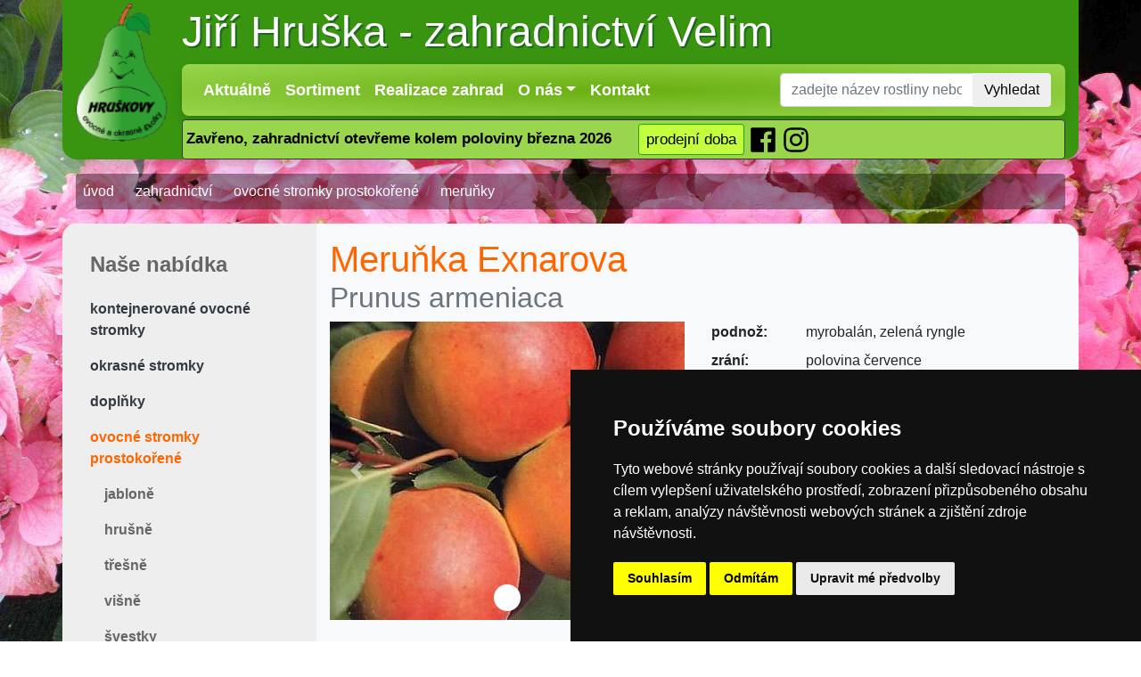

--- FILE ---
content_type: text/html; charset=utf-8
request_url: https://www.hruska-skolky.cz/prodejna-produkt/merunka-exnarova
body_size: 6087
content:
<!DOCTYPE html>
<html lang="cs">
    <head>
        <meta charset="utf-8">
        <meta name="robots" content="index,follow">
        <link rel="canonical" href="https://www.hruska-skolky.cz/prodejna-produkt/merunka-exnarova">

        <!-- Google Tag Manager -->
        <script type="text/plain" data-cookie-consent="targeting">
        (function(w,d,s,l,i){w[l]=w[l]||[];
            w[l].push({'gtm.start':
            new Date().getTime(),event:'gtm.js'});var f=d.getElementsByTagName(s)[0],
            j=d.createElement(s),dl=l!='dataLayer'?'&l='+l:'';j.async=true;j.src=
            'https://www.googletagmanager.com/gtm.js?id='+i+dl;f.parentNode.insertBefore(j,f);
            })(window,document,'script','dataLayer','GTM-WFJM4FL');</script>
        <!-- End Google Tag Manager -->

        <meta name="viewport" content="width=device-width, initial-scale=1, shrink-to-fit=no">
        <meta http-equiv="X-UA-Compatible" content="IE=edge">

        <title>Meruňka Exnarova | zahradnictví Hruška</title>
        <meta name="description" content="Středně raná odrůda, plod je velmi velký, téměř kulatý, povrch mírně hrbolkovitý. Dužnina : oranžová, středně tuhá,rozplývavá, velmi šťavnatá, dobře…">
        <meta name="keywords" content="Meruňka Exnarova">

        <link href="https://stackpath.bootstrapcdn.com/bootstrap/4.1.3/css/bootstrap.min.css" rel="stylesheet" integrity="sha384-MCw98/SFnGE8fJT3GXwEOngsV7Zt27NXFoaoApmYm81iuXoPkFOJwJ8ERdknLPMO" crossorigin="anonymous">
        <link rel="stylesheet" href="/css/skin.css?1678559432" defer>

        <meta property="og:type" content="website">
        <meta property="og:url" content="https://www.hruska-skolky.cz/prodejna-produkt/merunka-exnarova">
        <meta property="og:site_name" content="Zahradnictví Hruška Velim u Kolína">
        <meta property="og:title" content="Meruňka Exnarova | zahradnictví Hruška">
        <meta property="og:description" content="Středně raná odrůda, plod je velmi velký, téměř kulatý, povrch mírně hrbolkovitý.Dužnina :oranžová, středně tuhá,rozplývavá, velmi šťavnatá, dobře oddělitelná od pecky.Chuť :navinule sladká, aromatická, výborná.Řez meruněk : http://blog.hruska-skolky.cz/9-rez-ovocnych-stromku/6-rez-merunek-a-jejich-tvarovani">
        
        <link rel="apple-touch-icon" sizes="180x180" href="/icons/apple-touch-icon.png">
        <link rel="icon" type="image/png" sizes="32x32" href="/icons/favicon-32x32.png">
        <link rel="icon" type="image/png" sizes="16x16" href="/icons/favicon-16x16.png">
        <link rel="manifest" href="/icons/site.webmanifest">
        <link rel="mask-icon" href="/icons/safari-pinned-tab.svg" color="#5bbad5">
        <meta name="msapplication-TileColor" content="#ffffff">
        <meta name="msapplication-config" content="/icons/browserconfig.xml">
        <meta name="theme-color" content="#ffffff">


        <meta name="google-site-verification" content="HeQ-v9LLPH5OeuWHszfCZhigKyoeedoDWhbCMq8q7C4">
        <meta name="author" content="Pavel Jirák, jipas.cz">
        <link rel="stylesheet" href="/css/style.css?1679059079" defer>
        <script defer src="/js/svgxuse.min.js"></script>
    </head>

    <body class="bg5">
        <!-- Google Tag Manager (noscript) -->
        <noscript><iframe src="https://www.googletagmanager.com/ns.html?id=GTM-WFJM4FL"
                          height="0" width="0" style="display:none;visibility:hidden"></iframe></noscript>
        <!-- End Google Tag Manager (noscript) -->
<div class="container sticky-top navbar-light nav-main shadow">
    <a class="navbar-brand" href="/">
        <img src="/img/logo.png" class="d-inline-block align-top float-left mt-1 pr-3" alt="logo zahradnictví Velim">
        Jiří&nbsp;Hruška <span class="d-none d-lg-inline d-xl-inline">-</span> zahradnictví&nbsp;Velim
    </a>
    <div>
        <nav class="navbar navbar-expand-lg navbar-expand-md bg-green shadow radius-5">
            <button class="navbar-toggler" type="button" data-toggle="collapse" data-target="#navbarToggler" aria-controls="navbarToggler" aria-expanded="false" aria-label="Přepnout navigaci">
                <span class="navbar-toggler-icon"></span>
            </button>
            <div class="collapse navbar-collapse" id="navbarToggler">
                <ul class="navbar-nav mr-auto">
                    <li class="nav-item">
                        <a class="nav-link" href="/aktuality">Aktuálně </a>
                    </li>
                    <!--                <li class="nav-item active">
                                    <a class="nav-item nav-link active" href="#">Zahradnictví Hruška <span class="sr-only">(current)</span></a>
                                                        <a class="nav-link" href="prodejna.php">Prodejna</a>
                                    </li>-->
                    <li class="nav-item">
                        <a class="nav-link" href="/">Sortiment</a>
                    </li>
                    <li class="nav-item">
                        <a class="nav-link" href="/zahrady">Realizace zahrad</a>
                    </li>
                    <li class="nav-item dropdown">
                        <a class="nav-link dropdown-toggle" href="#" id="navbarDropdownMenuLink" role="button" data-toggle="dropdown" aria-haspopup="true" aria-expanded="false">O nás</a>
                        <div class="dropdown-menu" aria-labelledby="navbarDropdownMenuLink">
                            <a class="dropdown-item" href="/kontakt">Kontakt</a>
                            <a class="dropdown-item" href="/blog">Blog - Rady pro zahrádkáře</a>
                            <a class="dropdown-item" href="/facebook">Facebook</a>
                            <a class="dropdown-item" href="/onas">Historie</a>
                        </div>
                    </li>
                    <a class="nav-item nav-link" href="/kontakt">Kontakt</a>
                </ul>

                <form action="/hledani/prodejna" class="form-inlinex my-2x my-lg-0x" method="post" autocomplete="off">
                    <div class="input-group">
                        <input class="form-control mr-sm-0x input-group-smx" type="text" name="w" placeholder="zadejte název rostliny nebo produktu" value="" aria-label="Vyhledejte">
                        <div class="input-group-append">
                            <button class="btn btn-outline-successx my-2x my-sm-0x btn-smx" type="submit">Vyhledat</button>
                        </div>
                    </div>
                </form>

            </div>
        </nav>
        <div class="d-flex alert alert-info mt-1 p-1" role="alert">
            <p class="m-0">Zavřeno, zahradnictví otevřeme kolem poloviny března 2026
                <a data-toggle="modal" data-content-id="modal-opening-hours"
                    class="btn btn-sm btn-info" title="Prodejní doba zahradnictví" href="/kontakt">prodejní doba
                </a>

                <a href="https://www.facebook.com/ZahradnictviHruska/" title="Zahradnictví Hruška na Facebooku"
                   class="fs-2">
                    <svg class="fs-2"><use xlink:href="/js/symbol-defs.svg#icon-facebook-official"></use></svg>
                </a>
                <a href="https://www.instagram.com/zahradnictvihruska/" title="Zahradnictví Hruška na Instagramu">
                    <svg class="fs-2"><use xlink:href="/js/symbol-defs.svg#icon-instagram"></use></svg>
                </a>
            </p>
        </div>
    </div>
</div>
<div class="container">
    <div class="row">
        <div class="col-lg-12">
            <nav aria-label="breadcrumb">
                <ol itemscope itemtype="https://schema.org/BreadcrumbList" class="breadcrumb text-small mb-0 p-2 text-light">
                    <li itemprop="itemListElement" itemscope itemtype="https://schema.org/ListItem" class="breadcrumb-item">
                        <a class="text-light" itemtype="https://schema.org/Thing" itemprop="item" href="/">
                            <span itemprop="name">úvod</span>
                        </a>
                        <meta itemprop="position" content="1">
                    </li>
                    <li itemprop="itemListElement" itemscope itemtype="https://schema.org/ListItem" class="breadcrumb-item">
                        <a class="text-light" itemtype="https://schema.org/Thing" itemprop="item" href="/prodejna">
                            <span itemprop="name">zahradnictví</span>
                        </a>
                        <meta itemprop="position" content="2">
                    </li>
                    <li itemprop="itemListElement" itemscope itemtype="https://schema.org/ListItem" class="breadcrumb-item">
                        <a class="text-light" itemtype="https://schema.org/Thing" itemprop="item" href="/prodejna/ovocne-stromky-prostokorene">
                            <span itemprop="name">ovocné stromky prostokořené</span>
                        </a>
                        <meta itemprop="position" content="3">
                    </li>
                    <li aria-current="page" itemprop="itemListElement" itemscope itemtype="https://schema.org/ListItem" class="breadcrumb-item active text-light">
                        <a class="text-light" itemtype="https://schema.org/Thing" itemprop="item" href="/prodejna/ovocne-stromky-prostokorene/merunky">
                            <span itemprop="name">meruňky</span>
                        </a>
                        <meta itemprop="position" content="4">
                    </li>
                </ol>
            </nav>
        </div>
    </div>
</div>

        <div class="container bg-light content-main mt-3 pt-3x pb-3x">

<div class="row">
    <div class="col-12 col-sm-3 order-2 order-sm-1 bg-light-10 sidebar-left pt-3">
        <nav id="navbar-example3" class="navbar navbar-light bg-light-10 flex-columnx nav-category">
            <div class="h4"><a class="nav-link" href="/prodejna">Naše nabídka</a></div>
            <nav class="nav nav-pills flex-column">
                        <a href="/prodejna/kontejnerovane-ovocne-stromky" class="text-dark nav-link">kontejnerované ovocné stromky</a>
                        <a href="/prodejna/okrasne-stromky" class="text-dark nav-link">okrasné stromky</a>
                        <a href="/prodejna/doplnky" class="text-dark nav-link">doplňky</a>
                        <a href="/prodejna/ovocne-stromky-prostokorene" class="active nav-link">ovocné stromky prostokořené</a>
                <nav class="nav nav-pills flex-column">
                            <a href="/prodejna/ovocne-stromky-prostokorene/jablone" class="nav-link ml-3 my-1x">jabloně</a>
                            <a href="/prodejna/ovocne-stromky-prostokorene/hrusne" class="nav-link ml-3 my-1x">hrušně</a>
                            <a href="/prodejna/ovocne-stromky-prostokorene/tresne" class="nav-link ml-3 my-1x">třešně</a>
                            <a href="/prodejna/ovocne-stromky-prostokorene/visne" class="nav-link ml-3 my-1x">višně</a>
                            <a href="/prodejna/ovocne-stromky-prostokorene/svestky" class="nav-link ml-3 my-1x">švestky</a>
                            <a href="/prodejna/ovocne-stromky-prostokorene/merunky" class="active nav-link ml-3 my-1x">meruňky</a>
                            <a href="/prodejna/ovocne-stromky-prostokorene/broskve" class="nav-link ml-3 my-1x">broskve</a>
                            <a href="/prodejna/ovocne-stromky-prostokorene/slabe-rostouci-ovocne-stromky" class="nav-link ml-3 my-1x">slabě rostoucí ovocné stromky </a>
                            <a href="/prodejna/ovocne-stromky-prostokorene/oresak-liska" class="nav-link ml-3 my-1x">ořešák, líska</a>
                            <a href="/prodejna/ovocne-stromky-prostokorene/angrest-stromkovy" class="nav-link ml-3 my-1x">angrešt stromkový</a>
                            <a href="/prodejna/ovocne-stromky-prostokorene/rybiz-stromkovy" class="nav-link ml-3 my-1x">rybíz stromkový</a>
                            <a href="/prodejna/ovocne-stromky-prostokorene/rybiz-kerovy" class="nav-link ml-3 my-1x">rybíz keřový</a>
                            <a href="/prodejna/ovocne-stromky-prostokorene/maliny" class="nav-link ml-3 my-1x">maliny</a>
                            <a href="/prodejna/ovocne-stromky-prostokorene/jahody" class="nav-link ml-3 my-1x">jahody</a>
                            <a href="/prodejna/ovocne-stromky-prostokorene/ostruziny" class="nav-link ml-3 my-1x">ostružiny</a>
                            <a href="/prodejna/ovocne-stromky-prostokorene/boruvky" class="nav-link ml-3 my-1x">borůvky</a>
                            <a href="/prodejna/ovocne-stromky-prostokorene/vinna-reva" class="nav-link ml-3 my-1x">vinná réva</a>
                            <a href="/prodejna/ovocne-stromky-prostokorene/jeraby-mispule-kdoulone" class="nav-link ml-3 my-1x">jeřáby,mišpule, kdouloně</a>
                            <a href="/prodejna/ovocne-stromky-prostokorene/jedly-kastan" class="nav-link ml-3 my-1x">jedlý kaštan</a>
                </nav>
            </nav>
        </nav>

    </div>
    <div class="col-12 col-sm-9 order-1 order-sm-2 pt-3 pb-3">
        <h1 class="text-orange">Meruňka Exnarova
            <small class="d-block text-muted">Prunus armeniaca</small>
        </h1>
        <div class="row">
            <div class="col-lg-6">
                <div id="carouselProduct" class="carousel slide" data-ride="carousel">
                    <ol class="carousel-indicators mb-0">
                        <li data-target="#carouselProduct" data-slide-to="0" class="active"></li>
                    </ol>
                    <div class="carousel-inner">
                            <div class="carousel-item active">
                                <a href="#" data-toggle="modal" data-content="                &lt;div id=&quot;carouselProductDetail&quot; class=&quot;carousel slide&quot; data-ride=&quot;carousel&quot; data-interval=&quot;false&quot;&gt;
                    &lt;ol class=&quot;carousel-indicators&quot;&gt;
                        &lt;li data-target=&quot;#carouselProductDetail&quot; data-slide-to=&quot;0&quot;&gt;&lt;/li&gt;
                    &lt;/ol&gt;
                    &lt;div class=&quot;carousel-inner&quot;&gt;
                        &lt;div class=&quot;active carousel-item&quot;&gt;
                            &lt;img src=&quot;/img/fotky/velke/76_f1.jpg&quot; class=&quot;d-block w-100&quot; alt=&quot;...&quot;&gt;
                        &lt;/div&gt;
                    &lt;/div&gt;
                    &lt;a class=&quot;carousel-control-prev&quot; href=&quot;#carouselProductDetail&quot; role=&quot;button&quot; data-slide=&quot;prev&quot;&gt;
                        &lt;span class=&quot;carousel-control-prev-icon&quot; aria-hidden=&quot;true&quot;&gt;&lt;/span&gt;
                        &lt;span class=&quot;sr-only&quot;&gt;Předchozí&lt;/span&gt;
                    &lt;/a&gt;
                    &lt;a class=&quot;carousel-control-next&quot; href=&quot;#carouselProductDetail&quot; role=&quot;button&quot; data-slide=&quot;next&quot;&gt;
                        &lt;span class=&quot;carousel-control-next-icon&quot; aria-hidden=&quot;true&quot;&gt;&lt;/span&gt;
                        &lt;span class=&quot;sr-only&quot;&gt;Další&lt;/span&gt;
                    &lt;/a&gt;
                &lt;/div&gt;
" title="Meruňka Exnarova" data-carousel-target="#carouselProductDetail" data-carousel-slide-to="0">
                                    <img class="d-block w-100" src="/img/p/m/76_f1.jpg" alt="Meruňka Exnarova">
                                </a>
                            </div>

                        <div class="position-absolute bg-danger text-light p-1" style="right: 0;"><b>není skladem</b></div>

                    </div>
                        <a class="carousel-control-prev" href="#carouselProduct" role="button" data-slide="prev">
                            <span class="carousel-control-prev-icon" aria-hidden="true"></span>
                            <span class="sr-only">Předchozí</span>
                        </a>
                        <a class="carousel-control-next" href="#carouselProduct" role="button" data-slide="next">
                            <span class="carousel-control-next-icon" aria-hidden="true"></span>
                            <span class="sr-only">Další</span>
                        </a>
                </div>
            </div>
            <div class="col-lg-6">
                <dl class="row">
                        <dt class="col-3">podnož:</dt>
                        <dd class="col-9">myrobalán, zelená ryngle</dd>
                        <dt class="col-3">zrání:</dt>
                        <dd class="col-9">polovina července</dd>
                </dl>


                <div class="p-3">
                    <span class="bg-danger text-light p-2"><b>není skladem</b></span>
                </div>
                
                <div class="alert alert-danger" role="alert">
                    Tento produkt již nenabízíme.
                </div>
                
            </div>
            <div class="col-lg-12 mt-4">
                <h2>popis Meruňka Exnarova</h2>
                <p>Středně raná odrůda, plod je velmi velký, téměř kulatý, povrch mírně hrbolkovitý.</p><p><strong>Dužnina :</strong></p><p>oranžová, středně tuhá,rozplývavá, velmi šťavnatá, dobře oddělitelná od pecky.</p><p><strong>Chuť :</strong></p><p>navinule sladká, aromatická, výborná.</p><p class="MsoNoSpacing"><strong style="mso-bidi-font-weight: normal">Řez meruněk </strong>: http://blog.hruska-skolky.cz/9-rez-ovocnych-stromku/6-rez-merunek-a-jejich-tvarovani</p>
            </div>
        </div>
    </div>
</div>
        </div>

<div class="container">
    <div class="row bg-secondary pt-4">
        <div class="col-lg-3">
            <div class="h5">Poslední aktuality</div>
            <ul class="list-unstyled text-small">
                <li class="mb-2">
                    <a class="text-light" href="/aktuality"><small class="text-white-50 d-block">4. 11. 2025</small> Ukončení podzimního prodeje</a>
                </li>
                <li class="mb-2">
                    <a class="text-light" href="/aktuality"><small class="text-white-50 d-block">4. 11. 2025</small> Prostokořené polokmeny a vysokokmeny jabloní, hrušní, třešní a švestek jsou v prodeji.</a>
                </li>
                <li><a class="text-light" href="/aktuality">Archiv aktualit</a></li>
            </ul>
        </div>
        <div class="col-lg-3">
            <div class="h5">Nabízíme</div>
            <ul class="list-unstyled text-small">
                <li><a class="text-light" href="/">Prodejna zahradnictví</a></li>
                <li><a class="text-light" href="/zahrady">Návrh a realizace zahrad</a></li>
            </ul>
        </div>
        <div class="col-lg-3">
            <div class="h5">O nás</div>
            <ul class="list-unstyled text-small">
                <li><a class="text-light" href="/kontakt">Kontakt</a></li>
                <li><a class="text-light" href="/facebook">Facebook</a></li>
                <li><a class="text-light" href="/blog">Blog - Rady pro zahrádkáře</a></li>
                <li><a class="text-light" href="/onas">Historie</a></li>
                <li><a class="text-light" href="/cookies">Cookies</a></li>
            </ul>
        </div>
    </div>
    <div class="row bg-dark text-white-50">
        <div class="col-lg-12">
            <div class="float-right">poslední aktualizace 
                    9. 11. 2025 13:50
                <br><a href="http://www.jipas.cz" class="text-secondary">Jipas - tvorba internetových stránek</a></div>
            <p>Copyright © 2003 - 2026 <a href="/" class="text-light">Zahradnictví Hruška, Velim u Kolína</a>
            </p>
        </div>
    </div>
</div>
        <div id="modal-opening-hours" class="d-none">
            <p class="alert alert-danger"><strong>Zavřeno, zahradnictví otevřeme kolem poloviny března 2026</strong></p>
            <div class="h5">Běžná prodejní doba</div>
            <table class="table table-sm">
                <tbody>
                <tr>
                    <td>pondělí</td>
                    <td class="text-center">
                            13.00 - 17.00
                    </td>
                </tr>
                <tr>
                    <td>úterý</td>
                    <td class="text-center">
                            13.00 - 17.00
                    </td>
                </tr>
                <tr>
                    <td>středa</td>
                    <td class="text-center">
                            13.00 - 17.00
                    </td>
                </tr>
                <tr>
                    <td>čtvrtek</td>
                    <td class="text-center">
                            13.00 - 17.00
                    </td>
                </tr>
                <tr>
                    <td>pátek</td>
                    <td class="text-center">
                            13.00 - 17.00
                    </td>
                </tr>
                <tr>
                    <td>sobota</td>
                    <td class="text-center">
                            13.00 - 17.00
                    </td>
                </tr>
                <tr>
                    <td>neděle</td>
                    <td class="text-center">
                            <span class="text-danger font-weight-bold">zavřeno</span>
                    </td>
                </tr>
                </tbody>
            </table>

            <div class="h5">Prodejní doba o svátcích</div>
                <div class="alert alert-secondary">
                    Aktuálně nejsou žádné změny v prodejní době.
                </div>

        </div>

        <!-- Cookie Consent by FreePrivacyPolicy.com https://www.FreePrivacyPolicy.com -->
        <script type="text/javascript" src="//www.freeprivacypolicy.com/public/cookie-consent/4.1.0/cookie-consent.js" charset="UTF-8"></script>
        <script type="text/javascript" charset="UTF-8">
            document.addEventListener('DOMContentLoaded', function () {
                cookieconsent.run({"notice_banner_type":"simple","consent_type":"express","palette":"dark","language":"cs","page_load_consent_levels":["strictly-necessary"],"notice_banner_reject_button_hide":false,"preferences_center_close_button_hide":false,"page_refresh_confirmation_buttons":false,"website_name":"hruska-skolky.cz"});
            });
        </script>

        <noscript>Cookie Consent by <a href="https://www.freeprivacypolicy.com/" rel="noopener">Free Privacy Policy Generator</a></noscript>
        <!-- End Cookie Consent by FreePrivacyPolicy.com https://www.FreePrivacyPolicy.com -->
        <!-- Below is the link that users can use to open Preferences Center to change their preferences. Do not modify the ID parameter. Place it where appropriate, style it as needed. -->

        <script src="https://cdnjs.cloudflare.com/ajax/libs/popper.js/1.14.7/umd/popper.min.js" integrity="sha384-UO2eT0CpHqdSJQ6hJty5KVphtPhzWj9WO1clHTMGa3JDZwrnQq4sF86dIHNDz0W1" crossorigin="anonymous"></script>
        <script src="https://code.jquery.com/jquery-3.3.1.slim.min.js" integrity="sha384-q8i/X+965DzO0rT7abK41JStQIAqVgRVzpbzo5smXKp4YfRvH+8abtTE1Pi6jizo" crossorigin="anonymous"></script>
        <script src="https://stackpath.bootstrapcdn.com/bootstrap/4.1.3/js/bootstrap.min.js" integrity="sha384-ChfqqxuZUCnJSK3+MXmPNIyE6ZbWh2IMqE241rYiqJxyMiZ6OW/JmZQ5stwEULTy" crossorigin="anonymous"></script>
        <script src="/js/bootbox.min.js"></script>
        <script src="/js/main.js?1678559432" type="text/javascript"></script>

        <!-- Google Analytics -->
        <script type="text/plain" data-cookie-consent="tracking">
        (function(i,s,o,g,r,a,m){i['GoogleAnalyticsObject']=r;i[r]=i[r]||function(){
        (i[r].q=i[r].q||[]).push(arguments)},i[r].l=1*new Date();a=s.createElement(o),
        m=s.getElementsByTagName(o)[0];a.async=1;a.src=g;m.parentNode.insertBefore(a,m)
        })(window,document,'script','https://www.google-analytics.com/analytics.js','ga');

        ga('create', 'UA-3582628-10', 'auto');
        ga('send', 'pageview');
        </script>
        <!-- end of Google Analytics-->

        <!-- Sklik -->
        <script type="text/plain" data-cookie-consent="targeting">
        var seznam_retargeting_id = 53916;
        </script>
        <script type="text/plain"  data-cookie-consent="targeting" src="//c.imedia.cz/js/retargeting.js"></script>
        <!-- end of Sklik-->

        <!-- Google Ads -->
        <!-- Global site tag (gtag.js) - Google Ads: 765366809 -->
        <script type="text/plain" data-cookie-consent="targeting" async src="https://www.googletagmanager.com/gtag/js?id=AW-765366809"></script>
        <script type="text/plain" data-cookie-consent="targeting">
        window.dataLayer = window.dataLayer || [];
            function gtag(){ dataLayer.push(arguments);}
            gtag('js', new Date());

            gtag('config', 'AW-765366809');
        </script>
        <!-- end of Google Ads-->

    </body>
</html>
